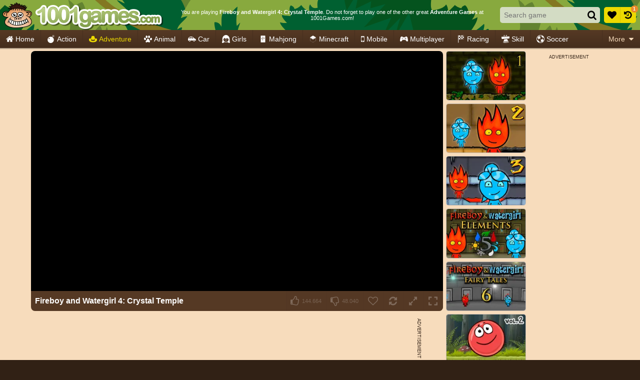

--- FILE ---
content_type: application/javascript
request_url: https://ccf.admeen.org/53/fp/443791726793ac946970e06c07ab7fdf/js/defer.min.js
body_size: 126
content:
(function(){function b(c){var a=document.createElement("link");a.rel="stylesheet";a.type="text/css";a.href=c;document.getElementsByTagName("head")[0].appendChild(a)}var d=admDl&&admDl[0]&&admDl[0].tmpl?admDl[0].tmpl:"3rdgen",e="https://ccf.admeen.org/53/fp/443791726793ac946970e06c07ab7fdf/js/page/"+(admDl&&admDl[0]&&admDl[0].js?admDl[0].js:"other")+".min.js";admDl&&admDl[0]&&admDl[0].kp&&admDl[0].kp||("3rdgen"===d&&("string"!==typeof document.createElement("div").style.flex?b("https://ccf.admeen.org/53/fp/443791726793ac946970e06c07ab7fdf/css/noflex.min.css"):
"string"!==typeof document.createElement("div").style.grid&&b("https://ccf.admeen.org/53/fp/443791726793ac946970e06c07ab7fdf/css/nogrid.min.css")),admLoadJs("https://ccf.admeen.org/53/fp/443791726793ac946970e06c07ab7fdf/js/ads/adasync.min.js"));admLoadJs(e)})();


--- FILE ---
content_type: image/svg+xml
request_url: https://ccf.admeen.org/53/fp/443791726793ac946970e06c07ab7fdf/images/controls/wasd.svg
body_size: 501
content:
<svg xmlns="http://www.w3.org/2000/svg" viewBox="0 0 74 49"><rect x="50" y="25" width="24" height="24" rx="5.3" transform="rotate(90 62 37)" fill="#d3dcc4"/><rect x="50.96" y="25.96" width="22.08" height="22.08" rx="4.3" fill="#fff"/><path d="M65.25 36.9a4.18 4.18 0 01-.42 1.9 3.31 3.31 0 01-1.15 1.32 3.41 3.41 0 01-1.18.49 7.92 7.92 0 01-1.53.13H59.2v-7.68H61a6.83 6.83 0 011.69.16 3.5 3.5 0 011 .45A3.22 3.22 0 0164.84 35a4.26 4.26 0 01.41 1.9zm-1.06 0a3.44 3.44 0 00-.3-1.51 2.13 2.13 0 00-.87-1 2.76 2.76 0 00-.87-.36 5.27 5.27 0 00-1.15-.1h-.78v5.93H61a6 6 0 001.19-.11 2.58 2.58 0 00.93-.4 2.21 2.21 0 00.8-1 3.66 3.66 0 00.27-1.46z"/><rect x="25" y="25" width="24" height="24" rx="5.3" transform="rotate(90 37 37)" fill="#d3dcc4"/><rect x="25.96" y="25.96" width="22.08" height="22.08" rx="4.3" fill="#fff"/><path d="M37 40.87a4.89 4.89 0 01-1.42-.17 7.17 7.17 0 01-1.1-.42V39h.07a3.7 3.7 0 001.14.73 3.16 3.16 0 001.21.27 2 2 0 001.28-.35 1.16 1.16 0 00.44-.93 1.18 1.18 0 00-.23-.75 1.4 1.4 0 00-.72-.43l-.67-.18-.74-.18a3.49 3.49 0 01-.71-.26 2.11 2.11 0 01-.55-.42 1.79 1.79 0 01-.37-.59 2.42 2.42 0 01-.13-.79 2 2 0 01.73-1.57 2.72 2.72 0 011.86-.63 5.28 5.28 0 011.21.13 5 5 0 011.07.36v1.23h-.07a3.16 3.16 0 00-.94-.59 2.9 2.9 0 00-1.2-.25 1.87 1.87 0 00-1.15.33 1.06 1.06 0 00-.44.88 1.17 1.17 0 00.26.78 1.51 1.51 0 00.75.42l.79.2c.32.07.58.14.78.2a2.2 2.2 0 011.16.73 1.94 1.94 0 01.37 1.21 2.36 2.36 0 01-.18.89 2.2 2.2 0 01-.52.74 2.67 2.67 0 01-.84.51 3.25 3.25 0 01-1.14.18z"/><rect y="25" width="24" height="24" rx="5.3" transform="rotate(90 12 37)" fill="#d3dcc4"/><rect x=".96" y="25.96" width="22.08" height="22.08" rx="4.3" fill="#fff"/><path d="M8.78 40.74l2.59-7.68h1.26l2.59 7.68h-1.08l-.7-2.15h-2.93l-.7 2.15zm4.38-3L12 34.1l-1.18 3.62z"/><rect x="25" width="24" height="24" rx="5.3" transform="rotate(90 37 12)" fill="#d3dcc4"/><rect x="25.96" y=".96" width="22.08" height="22.08" rx="4.3" fill="#fff"/><path d="M41.63 8.06l-1.93 7.68h-1.15L37 9.36l-1.53 6.38h-1.13l-2-7.68h1.05L35 14.44l1.5-6.38h1l1.55 6.44 1.54-6.44z"/></svg>

--- FILE ---
content_type: image/svg+xml
request_url: https://ccf.admeen.org/53/fp/443791726793ac946970e06c07ab7fdf/images/controls/arrows.svg
body_size: 5
content:
<svg xmlns="http://www.w3.org/2000/svg" viewBox="0 0 74 49"><rect x="50" y="25" width="24" height="24" rx="5.3" transform="rotate(90 62 37)" fill="#d3dcc4"/><rect x="50.96" y="25.96" width="22.08" height="22.08" rx="4.3" fill="#fff"/><path d="M64.88 40L68 37l-3.12-3v2.44H56v1.12h8.88V40z"/><rect x="25" y="25" width="24" height="24" rx="5.3" transform="rotate(90 37 37)" fill="#d3dcc4"/><rect x="25.96" y="25.96" width="22.08" height="22.08" rx="4.3" fill="#fff"/><path d="M34 39.88L37 43l3-3.12h-2.44V31h-1.12v8.88H34z"/><rect y="25" width="24" height="24" rx="5.3" transform="rotate(90 12 37)" fill="#d3dcc4"/><rect x=".96" y="25.96" width="22.08" height="22.08" rx="4.3" fill="#fff"/><path d="M9.12 34L6 37l3.12 3v-2.44H18v-1.12H9.12V34z"/><rect x="25" width="24" height="24" rx="5.3" transform="rotate(90 37 12)" fill="#d3dcc4"/><rect x="25.96" y=".96" width="22.08" height="22.08" rx="4.3" fill="#fff"/><path d="M40 9.12L37 6l-3 3.12h2.44V18h1.12V9.12H40z"/></svg>

--- FILE ---
content_type: application/javascript; charset=utf-8
request_url: https://cdn.fbrq.io/phaser-super-storage/phaser-storage-helper.min.js
body_size: 1006
content:
/*!
 * phaser-super-storage - version 1.0.4 
 * A cross platform storage plugin for Phaser
 *
 * OrangeGames
 * Build at 02-10-2017
 * Released under MIT License 
 */

var PhaserSuperStorage;!function(a){!function(a){a[a.init=0]="init",a[a.setItem=1]="setItem",a[a.getItem=2]="getItem",a[a.removeItem=3]="removeItem",a[a.clear=4]="clear",a[a.setNamespace=5]="setNamespace",a[a.length=6]="length",a[a.key=7]="key",a[a.error=8]="error"}(a.StorageCommand||(a.StorageCommand={}));var b=(a.StorageCommand,function(){function a(){}return a.isLocalStorageSupport=function(){try{if("object"==typeof localStorage)return localStorage.setItem("testingLocalStorage","foo"),localStorage.removeItem("testingLocalStorage"),!0}catch(a){return!1}return!1},a.validateMessage=function(a){return a.hasOwnProperty("command")?a:null},a.nameSpaceKeyFilter=function(a,b){return a.filter(function(a){return a.substring(0,b.length)===b})},a}());a.StorageUtils=b}(PhaserSuperStorage||(PhaserSuperStorage={}));var PhaserSuperStorage;!function(a){var b;!function(b){var c=function(){function b(a){void 0===a&&(a=""),this.namespace="",this.forcePromises=!1,this.setNamespace(a)}return Object.defineProperty(b.prototype,"length",{get:function(){var b=Object.keys(localStorage);return a.StorageUtils.nameSpaceKeyFilter(b,this.namespace).length},enumerable:!0,configurable:!0}),b.prototype.key=function(a){return this.forcePromises?this.promisefy(this._key,arguments):this._key(a)},b.prototype._key=function(b){var c=Object.keys(localStorage),d=a.StorageUtils.nameSpaceKeyFilter(c,this.namespace),e=localStorage.getItem(d[b]);return e},b.prototype.getItem=function(a){return this.forcePromises?this.promisefy(this._getItem,arguments):this._getItem(a)},b.prototype._getItem=function(a){return localStorage.getItem(this.namespace+a)},b.prototype.setItem=function(a,b){return this.forcePromises?this.promisefy(this._setItem,arguments):this._setItem(a,b)},b.prototype._setItem=function(a,b){return localStorage.setItem(this.namespace+a,b)},b.prototype.removeItem=function(a){return this.forcePromises?this.promisefy(this._removeItem,arguments):this._removeItem(a)},b.prototype._removeItem=function(a){return localStorage.removeItem(this.namespace+a)},b.prototype.clear=function(){return this.forcePromises?this.promisefy(this._clear,arguments):this._clear()},b.prototype._clear=function(){for(var b=Object.keys(localStorage),c=a.StorageUtils.nameSpaceKeyFilter(b,this.namespace),d=0;d<c.length;d++)localStorage.removeItem(c[d])},b.prototype.setNamespace=function(a){return this.forcePromises?this.promisefy(this._setNameSpace,arguments):this._setNameSpace(a)},b.prototype._setNameSpace=function(a){a&&(this.namespace=a+":")},b.prototype.promisefy=function(a,b){var c=this;return new Promise(function(d,e){d(a.apply(c,b))})},b}();b.LocalStorage=c}(b=a.StorageAdapters||(a.StorageAdapters={}))}(PhaserSuperStorage||(PhaserSuperStorage={}));var StorageCommand=PhaserSuperStorage.StorageCommand,StorageUtils=PhaserSuperStorage.StorageUtils,LocalStorage=PhaserSuperStorage.StorageAdapters.LocalStorage;!function(){var a=window.gameOrigin||"*",b=StorageUtils.isLocalStorageSupport(),c=b?new LocalStorage:null;window.addEventListener("message",function(d){if("*"===a||d.origin===a){var e=StorageUtils.validateMessage(d.data),f=d.ports[0];if("undefined"!=typeof f&&f){var g=function(a,b){f.postMessage({status:"error",command:a,value:b})};if(null!==e)switch(b||g(e.command,"localStorage not supported"),e.command){case StorageCommand.init:f.postMessage({status:"ok",command:e.command,length:c.length});break;case StorageCommand.getItem:try{var h=c.getItem(e.key);f.postMessage({status:"ok",command:e.command,value:h,length:c.length})}catch(i){g(e.command,i.message)}break;case StorageCommand.setItem:try{c.setItem(e.key,e.value),f.postMessage({status:"ok",command:e.command,length:c.length})}catch(i){g(e.command,i.message)}break;case StorageCommand.removeItem:try{c.removeItem(e.key),f.postMessage({status:"ok",command:e.command,length:c.length})}catch(i){g(e.command,i.message)}break;case StorageCommand.setNamespace:try{c.setNamespace(e.value),f.postMessage({status:"ok",command:e.command,value:e.value,length:c.length})}catch(i){g(e.command,i.message)}break;case StorageCommand.clear:try{c.clear(),f.postMessage({status:"ok",command:e.command,length:c.length})}catch(i){g(e.command,i.message)}break;case StorageCommand.length:try{f.postMessage({status:"ok",command:e.command,value:c.length,length:c.length})}catch(i){g(e.command,i.message)}break;case StorageCommand.key:try{var j=c.key(e.value);f.postMessage({status:"ok",command:e.command,value:j,length:c.length})}catch(i){g(e.command,i.message)}break;default:g(e.command,"Command not found")}else g(StorageCommand.error,"Empty message!")}}})}();